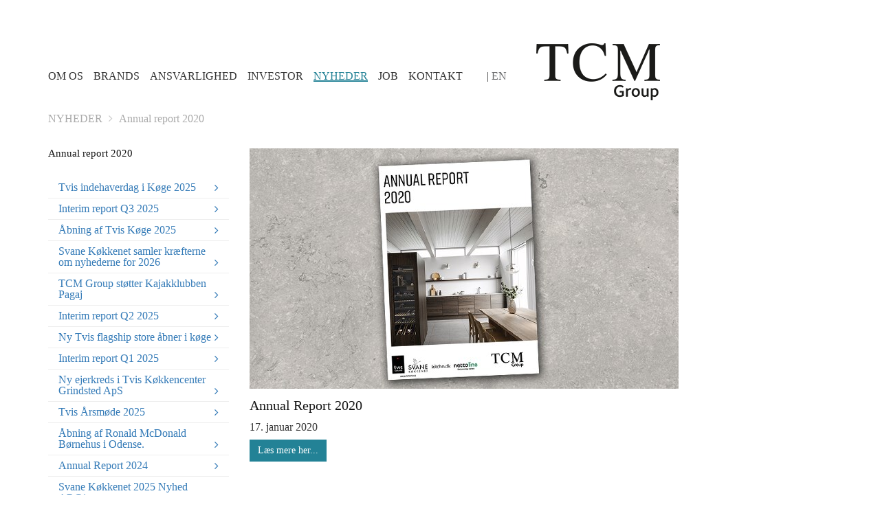

--- FILE ---
content_type: text/html; charset=utf-8
request_url: https://www.tcmgroup.dk/da/nyheder/annual-report-2020
body_size: 5442
content:











<!DOCTYPE html>
<html>
<head>
    <meta charset="utf-8">
    <title>Annual report 2020</title>
<link rel="canonical" href="/da/nyheder/annual-report-2020">
<base href="https://www.tcmgroup.dk/">
<meta name="generator" content="Dynamicweb 9">

<!--
Build by Dynamicweb
-->

    
    <meta name="viewport" content="width=device-width, initial-scale=1.0, maximum-scale=1">
    



    
    


    <!-- Facebook Admin -->
        <meta property="fb:admins" content="dwdw">

    <!-- Essential styles -->
    <link rel="stylesheet" href="//maxcdn.bootstrapcdn.com/bootstrap/3.3.4/css/bootstrap.min.css" type="text/css">
    <link rel="stylesheet" href="//maxcdn.bootstrapcdn.com/font-awesome/4.3.0/css/font-awesome.min.css" type="text/css">
    <link rel="stylesheet" href="//cdnjs.cloudflare.com/ajax/libs/fancybox/2.1.5/jquery.fancybox.min.css" media="screen">
    <link rel="stylesheet" href="//cdnjs.cloudflare.com/ajax/libs/flag-icon-css/2.5.0/css/flag-icon.min.css" type="text/css">

    <!-- Mobile menu styles -->
    <link href="//cdnjs.cloudflare.com/ajax/libs/jasny-bootstrap/3.1.3/css/jasny-bootstrap.min.css" rel="stylesheet" type="text/css" media="screen">
    <style>
        #maincontent{
            display:flex;
            flex-wrap:wrap;
        }
    </style>
    <!--@Snippet(PageStyles)-->

    <!-- Favicon -->

    <link href="/Files/Images/TCM_Group_LOGO_pos_230x107px.png" rel="icon" type="image/png">

    <!-- Variables -->


    <!--FONT SETTINGS-->




    			<link rel="stylesheet" type="text/css" href="https://fonts.googleapis.com/css?family=Times New Roman:100,200,300,400,500,600,700,800,900">
			<link rel="stylesheet" type="text/css" href="https://fonts.googleapis.com/css?family=Open Sans:100,200,300,400,500,600,700,800,900">


    <!-- GENERAL/COLOR SETTINGS -->




	










    <!-- Template styles -->
    <link id="dwStylesheet" type="text/css" href="/Files/Templates/Designs/TCM/css/DWGlobalStyles.min.css" rel="stylesheet" media="screen">
    <link rel="stylesheet" type="text/css" href="/Files/Templates/Designs/TCM/css/invoice.css">
    <link rel="stylesheet" type="text/css" href="/Files/Templates/Designs/TCM/css/jquerybxslider.css">
    <link rel="stylesheet" type="text/css" href="/Files/Templates/Designs/TCM/css/print.css" media="print">



    <link type="text/css" href="/Files/Templates/Designs/TCM/css/DWGlobalStylesSite9_auto.min.css?t=@areaUpdated.Ticks" rel="stylesheet">

    <!-- Analytics code -->
    

    <link rel="stylesheet" type="text/css" href="/Files/Templates/Designs/TCM/css/typeahead.css">
    <script src="//ajax.googleapis.com/ajax/libs/jquery/2.1.1/jquery.min.js"></script>
    
    <!--@Snippet(PageScripts)-->


<script type="text/javascript">
(function(w,d,n) {
w[n]=w[n]||function(name,value){ w[n][name]=value; };
var dwa = d.createElement('script'); dwa.type = 'text/javascript'; dwa.async = 1;
dwa.src = '/Admin/Content/JsLib/dw/dwansta.min.js';
var s = d.getElementsByTagName('script')[0]; s.parentNode.insertBefore(dwa, s);
})(window,document,'analytics');

analytics('sessionID', 'hiureur0pxz2o4kyayu5hjpl');
analytics('pageID', 10950);
analytics('areaID', 9);
analytics('engagement', 0);
</script>

</head>
<body style="" id="sitecontent">
    <div id="fb-root"></div>
    <script>
        (function(d, s, id) {
            var js, fjs = d.getElementsByTagName(s)[0];
            if (d.getElementById(id)) return;
            js = d.createElement(s); js.id = id;
            js.src = "//connect.facebook.net/da_DK/sdk.js#xfbml=1&version=v2.5";
            fjs.parentNode.insertBefore(js, fjs);
        }(document, 'script', 'facebook-jssdk'));
    </script>

    <!-- MOBILE MENU -->


    <div id="myNavmenu" class="navmenu navmenu-default navmenu-fixed-left offcanvas">
        <div class="col-sm-12 col-xs-12 offcanvas-col">
            <div class="row offcanvas-row">&nbsp;</div>
            <div class="row offcanvas-row">
                <div class="col-sm-12 col-xs-12 offcanvas-col">
                    <a href="/da/" class="brand">
                            <div class="img-responsive dw-offsetmenu-logo pull-left">
                                    <img src="/Files/Images/TCM_Group_LOGO_pos_230x107px.png" alt="Logo">
                            </div>

                    </a>
                        <a href="/en" class="language-select-mobile">EN</a>
                </div>
            </div>
            <div class="row offcanvas-row">&nbsp;</div>
        </div>

        <div class="row offcanvas-row">
            <div class="col-sm-12 col-xs-12 offcanvas-col">
                <ul class="nav nav-pills nav-stacked">
  <li class="nav-line">
    <hr class="nav-line-hr" />
  </li>
  <li class="&#xA;&#x9;&#x9;&#x9;&#x9;offcanvas-menubtn&#xA;&#x9;&#x9;&#x9;">
    <a href="/da/om-os">OM OS</a>
    <ul class="nav nav-stacked M1">
      <li class="&#xA;&#x9;&#x9;&#x9;&#x9;offcanvas-menubtn&#xA;&#x9;&#x9;&#x9;">
        <a href="http://www.tcmgroup.dk/da/om-os">Ledelse</a>
      </li>
      <li class="&#xA;&#x9;&#x9;&#x9;&#x9;offcanvas-menubtn&#xA;&#x9;&#x9;&#x9;">
        <a href="http://www.tcmgroup.dk/da/om-os">Nøgletal</a>
      </li>
    </ul>
  </li>
  <li class="&#xA;&#x9;&#x9;&#x9;&#x9;offcanvas-menubtn&#xA;&#x9;&#x9;&#x9;">
    <a href="/da/brands">BRANDS</a>
    <ul class="nav nav-stacked M1">
      <li class="&#xA;&#x9;&#x9;&#x9;&#x9;offcanvas-menubtn&#xA;&#x9;&#x9;&#x9;">
        <a href="http://www.tcmgroup.dk/da/brands">Svane Køkkenet</a>
      </li>
      <li class="&#xA;&#x9;&#x9;&#x9;&#x9;offcanvas-menubtn&#xA;&#x9;&#x9;&#x9;">
        <a href="http://www.tcmgroup.dk/da/brands">Tvis Køkken</a>
      </li>
      <li class="&#xA;&#x9;&#x9;&#x9;&#x9;offcanvas-menubtn&#xA;&#x9;&#x9;&#x9;">
        <a href="http://www.tcmgroup.dk/da/brands">Nettoline</a>
      </li>
      <li class="&#xA;&#x9;&#x9;&#x9;&#x9;offcanvas-menubtn&#xA;&#x9;&#x9;&#x9;">
        <a href="http://www.tcmgroup.dk/da/brands">e-commerce</a>
      </li>
      <li class="&#xA;&#x9;&#x9;&#x9;&#x9;offcanvas-menubtn&#xA;&#x9;&#x9;&#x9;">
        <a href="http://www.tcmgroup.dk/da/brands">Private label</a>
      </li>
    </ul>
  </li>
  <li class="&#xA;&#x9;&#x9;&#x9;&#x9;offcanvas-menubtn&#xA;&#x9;&#x9;&#x9;">
    <a href="/da/ansvarlighed">ANSVARLIGHED</a>
  </li>
  <li class="&#xA;&#x9;&#x9;&#x9;&#x9;offcanvas-menubtn&#xA;&#x9;&#x9;&#x9;">
    <a href="http://investorsite-dk.tcmgroup.dk">INVESTOR</a>
  </li>
  <li class="&#xA;&#x9;&#x9;&#x9;&#x9;offcanvas-menubtn&#xA;&#x9;&#x9;&#x9;">
    <a href="/da/nyheder">NYHEDER</a>
    <ul class="nav nav-stacked M1">
      <li class="&#xA;&#x9;&#x9;&#x9;&#x9;offcanvas-menubtn&#xA;&#x9;&#x9;&#x9;">
        <a href="/da/nyheder/tvis-indehaverdag-i-koege-2025">Tvis indehaverdag i Køge 2025</a>
      </li>
      <li class="&#xA;&#x9;&#x9;&#x9;&#x9;offcanvas-menubtn&#xA;&#x9;&#x9;&#x9;">
        <a href="/da/nyheder/interim-report-q3-2025">Interim report Q3 2025</a>
      </li>
      <li class="&#xA;&#x9;&#x9;&#x9;&#x9;offcanvas-menubtn&#xA;&#x9;&#x9;&#x9;">
        <a href="/da/nyheder/aabning-af-tvis-koege-2025">Åbning af Tvis Køge 2025</a>
      </li>
      <li class="&#xA;&#x9;&#x9;&#x9;&#x9;offcanvas-menubtn&#xA;&#x9;&#x9;&#x9;">
        <a href="/da/nyheder/svane-koekkenet-samler-kraefterne-om-nyhederne-for-2026">Svane Køkkenet samler kræfterne om nyhederne for 2026</a>
      </li>
      <li class="&#xA;&#x9;&#x9;&#x9;&#x9;offcanvas-menubtn&#xA;&#x9;&#x9;&#x9;">
        <a href="/da/nyheder/tcm-group-stoetter-kajakklubben-pagaj">TCM Group støtter Kajakklubben Pagaj</a>
      </li>
      <li class="&#xA;&#x9;&#x9;&#x9;&#x9;offcanvas-menubtn&#xA;&#x9;&#x9;&#x9;">
        <a href="/da/nyheder/interim-report-q2-2025">Interim report Q2 2025</a>
      </li>
      <li class="&#xA;&#x9;&#x9;&#x9;&#x9;offcanvas-menubtn&#xA;&#x9;&#x9;&#x9;">
        <a href="/da/nyheder/ny-tvis-flagship-store-aabner-i-koege">Ny Tvis flagship store åbner i køge</a>
      </li>
      <li class="&#xA;&#x9;&#x9;&#x9;&#x9;offcanvas-menubtn&#xA;&#x9;&#x9;&#x9;">
        <a href="/da/nyheder/interim-report-q1-2025">Interim report Q1 2025</a>
      </li>
      <li class="&#xA;&#x9;&#x9;&#x9;&#x9;offcanvas-menubtn&#xA;&#x9;&#x9;&#x9;">
        <a href="/da/nyheder/ny-ejerkreds-i-tvis-koekkencenter-grindsted-aps">Ny ejerkreds i Tvis Køkkencenter Grindsted ApS</a>
      </li>
      <li class="&#xA;&#x9;&#x9;&#x9;&#x9;offcanvas-menubtn&#xA;&#x9;&#x9;&#x9;">
        <a href="/da/nyheder/tvis-aarsmoede-2025">Tvis Årsmøde 2025</a>
      </li>
      <li class="&#xA;&#x9;&#x9;&#x9;&#x9;offcanvas-menubtn&#xA;&#x9;&#x9;&#x9;">
        <a href="/da/nyheder/aabning-af-ronald-mcdonald-boernehus-i-odense">Åbning af Ronald McDonald Børnehus i Odense.</a>
      </li>
      <li class="&#xA;&#x9;&#x9;&#x9;&#x9;offcanvas-menubtn&#xA;&#x9;&#x9;&#x9;">
        <a href="/da/nyheder/annual-report-2024">Annual Report 2024</a>
      </li>
      <li class="&#xA;&#x9;&#x9;&#x9;&#x9;offcanvas-menubtn&#xA;&#x9;&#x9;&#x9;">
        <a href="/da/nyheder/svane-koekkenet-2025-nyhed-arc1">Svane Køkkenet 2025 Nyhed ARC1</a>
      </li>
      <li class="&#xA;&#x9;&#x9;&#x9;&#x9;offcanvas-menubtn&#xA;&#x9;&#x9;&#x9;">
        <a href="/da/nyheder/interim-report-q3-2024">Interim report Q3 2024</a>
      </li>
      <li class="&#xA;&#x9;&#x9;&#x9;&#x9;offcanvas-menubtn&#xA;&#x9;&#x9;&#x9;">
        <a href="/da/nyheder/svane-koekkenet-kolding-grand-opening">Svane Køkkenet Kolding Grand Opening</a>
      </li>
      <li class="&#xA;&#x9;&#x9;&#x9;&#x9;offcanvas-menubtn&#xA;&#x9;&#x9;&#x9;">
        <a href="/da/nyheder/interim-report-q2-2024">Interim report Q2 2024</a>
      </li>
      <li class="&#xA;&#x9;&#x9;&#x9;&#x9;offcanvas-menubtn&#xA;&#x9;&#x9;&#x9;">
        <a href="/da/nyheder/interim-report-q1-2024">Interim report Q1 2024</a>
      </li>
      <li class="&#xA;&#x9;&#x9;&#x9;&#x9;offcanvas-menubtn&#xA;&#x9;&#x9;&#x9;">
        <a href="/da/nyheder/annual-report-2023">Annual report 2023</a>
      </li>
      <li class="&#xA;&#x9;&#x9;&#x9;&#x9;offcanvas-menubtn&#xA;&#x9;&#x9;&#x9;">
        <a href="/da/nyheder/midtjysk-fusion-styrker-positionen-paa-koekkenmarkedet-gaar-fra-4-til-5---fra-kyst-til-kyst">Midtjysk fusion styrker positionen på køkkenmarkedet. Går fra 4 til 5 – fra kyst til kyst</a>
      </li>
      <li class="&#xA;&#x9;&#x9;&#x9;&#x9;offcanvas-menubtn&#xA;&#x9;&#x9;&#x9;">
        <a href="/da/nyheder/nyhed-fra-tvis-koekken-mg30">Nyhed fra Tvis Køkken - MG30</a>
      </li>
      <li class="&#xA;&#x9;&#x9;&#x9;&#x9;offcanvas-menubtn&#xA;&#x9;&#x9;&#x9;">
        <a href="/da/nyheder/ronald-mcdonald-fonden-foerste-spadestik">Ronald McDonald-fonden - Første spadestik</a>
      </li>
      <li class="&#xA;&#x9;&#x9;&#x9;&#x9;offcanvas-menubtn&#xA;&#x9;&#x9;&#x9;">
        <a href="/da/nyheder/svane-koekkenet-deltager-paa-uia-world-congress-of-architects">Svane Køkkenet deltager på UIA World Congress Of Architects</a>
      </li>
      <li class="&#xA;&#x9;&#x9;&#x9;&#x9;offcanvas-menubtn&#xA;&#x9;&#x9;&#x9;">
        <a href="/da/nyheder/tcm-group-a-s-koeber-100-af-aktierne-i-aubo-production-a-s">TCM Group A/S køber 100% af aktierne i Aubo Production A/S</a>
      </li>
      <li class="&#xA;&#x9;&#x9;&#x9;&#x9;offcanvas-menubtn&#xA;&#x9;&#x9;&#x9;">
        <a href="/da/nyheder/grand-opening-svane-koekkenet-herning">GRAND OPENING - SVANE KØKKENET HERNING</a>
      </li>
      <li class="&#xA;&#x9;&#x9;&#x9;&#x9;offcanvas-menubtn&#xA;&#x9;&#x9;&#x9;">
        <a href="/da/nyheder/mg50-nu-i-farver">MG50 NU I FARVER</a>
      </li>
      <li class="&#xA;&#x9;&#x9;&#x9;&#x9;offcanvas-menubtn&#xA;&#x9;&#x9;&#x9;">
        <a href="/da/nyheder/tvis-koekken-aabner-ny-lyngby-butik-i-midtbyen">Tvis Køkken åbner ny Lyngby-butik i midtbyen</a>
      </li>
      <li class="&#xA;&#x9;&#x9;&#x9;&#x9;offcanvas-menubtn&#xA;&#x9;&#x9;&#x9;">
        <a href="/da/nyheder/annual-report-2022">Annual report 2022</a>
      </li>
      <li class="&#xA;&#x9;&#x9;&#x9;&#x9;offcanvas-menubtn&#xA;&#x9;&#x9;&#x9;">
        <a href="/da/nyheder/tvis-koekken-holbaek-er-genaabnet-med-ny-indehaver">Tvis Køkken Holbæk er genåbnet med ny indehaver</a>
      </li>
      <li class="&#xA;&#x9;&#x9;&#x9;&#x9;offcanvas-menubtn&#xA;&#x9;&#x9;&#x9;">
        <a href="/da/nyheder/annual-report-2021">Annual report 2021</a>
      </li>
      <li class="&#xA;&#x9;&#x9;&#x9;&#x9;offcanvas-menubtn&#xA;&#x9;&#x9;&#x9;">
        <a href="/da/nyheder/tcm-og-celebert-i-partnerskab">TCM og Celebert i partnerskab</a>
      </li>
      <li class="&#xA;&#x9;&#x9;&#x9;&#x9;offcanvas-menubtn&#xA;&#x9;&#x9;&#x9;">
        <a href="/da/nyheder/annual-report-2020">Annual report 2020</a>
      </li>
      <li class="&#xA;&#x9;&#x9;&#x9;&#x9;offcanvas-menubtn&#xA;&#x9;&#x9;&#x9;">
        <a href="/da/nyheder/tcm-group-rykker-op">TCM Group rykker op</a>
      </li>
      <li class="&#xA;&#x9;&#x9;&#x9;&#x9;offcanvas-menubtn&#xA;&#x9;&#x9;&#x9;">
        <a href="/da/nyheder/svane-ny-butik-kristianssand">Svane ny butik Kristianssand</a>
      </li>
      <li class="&#xA;&#x9;&#x9;&#x9;&#x9;offcanvas-menubtn&#xA;&#x9;&#x9;&#x9;">
        <a href="/da/nyheder/ole-lund-fratraeder">Ole Lund fratræder</a>
      </li>
      <li class="&#xA;&#x9;&#x9;&#x9;&#x9;offcanvas-menubtn&#xA;&#x9;&#x9;&#x9;">
        <a href="/da/nyheder/annual-report-2019">Annual report 2019</a>
      </li>
    </ul>
  </li>
  <li class="&#xA;&#x9;&#x9;&#x9;&#x9;offcanvas-menubtn&#xA;&#x9;&#x9;&#x9;">
    <a href="/da/job">JOB</a>
  </li>
  <li class="&#xA;&#x9;&#x9;&#x9;&#x9;offcanvas-menubtn&#xA;&#x9;&#x9;&#x9;">
    <a href="/da/kontakt">KONTAKT</a>
  </li>
</ul>
            </div>
        </div>
    </div>

    <!-- HEADER AND CONTENT-->

    <div class="body-wrap shad fluid">

        <!-- HEADER -->
        <div id="divHeaderWrapper">
            <header class="header-alpha header-cover main-header">

                <!-- TOP HEADER -->


                <!-- MAIN NAV -->


            <div id="navOne" class="navbar navbar-wp  navbar-fixed affix-top" role="navigation" data-spy="" data-offset-top="off" data-offset-bottom="300">
                <div class="navbar-header pull-left">
                    <div class="hidden-sm hidden-xs">
                        <a href="/da/" class="brand">
                                <img class="img-responsive dw-logoimage pull-right" src="/Files/Images/tcm-logo-web.png" alt="Logo">
                        </a>
                    </div>
                </div>

                <div class="container">

                        <!-- Small screen header -->
                        <div class="hidden-md hidden-lg row">
                            <div class="dw-header-sm">
                                <div class="pull-left">
                                    <button type="button" class="btn btn-sm btn-base" data-toggle="offcanvas" data-target="#myNavmenu" data-canvas="body">
                                        <i class="fa fa-bars"></i>
                                    </button>
                                    &nbsp;&nbsp;&nbsp;
                                </div>

                                <div class="pull-left">
                                    <h2 class="dw-header-sm-title">NYHEDER</h2>
                                </div>

                            </div>
                        </div>
                        <!-- Big screen header -->
                        <div class="navbar-navigation">
                            <div class="hidden-sm hidden-xs">
                                <nav class="col-md-10 col-sm-10 col-xs-10 p-0 navbar-collapse collapse navbar-left main-navigation">
<ul class="nav navbar-nav" id="topnavigation">
  <li class=" navbar-button">
    <a href="/da/om-os">OM OS<span /></a>
  </li>
  <li class=" navbar-button">
    <a href="/da/brands">BRANDS<span /></a>
  </li>
  <li class=" navbar-button">
    <a href="/da/ansvarlighed">ANSVARLIGHED<span /></a>
  </li>
  <li class=" navbar-button">
    <a href="http://investorsite-dk.tcmgroup.dk">INVESTOR<span /></a>
  </li>
  <li class=" navbar-button active ">
    <a href="/da/nyheder">NYHEDER<span /></a>
  </li>
  <li class=" navbar-button">
    <a href="/da/job">JOB<span /></a>
  </li>
  <li class=" navbar-button">
    <a href="/da/kontakt">KONTAKT<span /></a>
  </li>
</ul>
                                    <div class="language-select">
                                            <span>| </span><a href="/en">EN</a>
                                    </div>
                                </nav>
                            </div>
                        </div>
                </div>
            </div>
                        </header>
                    </div>
                </div>
                    <!-- MAIN CONTENT -->







<div class="pg-opt pin white">
	<div class="container">
		<div class="row">
			<div class="col-lg-3 col-md-3 hidden-sm hidden-xs">
			</div>
			<div class="col-lg-12 col-md-12 col-sm-12 col-xs-12">
				<ul class="breadcrumb  dw-breadcrumb" id="breadcrumb">
  <li>
    <a href="/da/nyheder">NYHEDER</a>
  </li>
  <li>
    <a href="/da/nyheder/annual-report-2020">Annual report 2020</a>
  </li>
</ul>
			</div>
		</div>
	</div>
</div>

<section class="slice white animate-hover-slide">
	<div class="w-section">
		<div class="container">
			<div class="row">
				<div class="col-md-3 hidden-sm hidden-xs">
					<div class="widget">
						<h3 class="dw-section-title dw-section-title-small"><span>Annual report 2020</span></h3>
						<text>&nbsp;</text>
						<ul class="dw-categories" id="leftnavigation">
  <li class=""><a href="/da/nyheder/tvis-indehaverdag-i-koege-2025">Tvis indehaverdag i Køge 2025<span></span></a></li>
  <li class=""><a href="/da/nyheder/interim-report-q3-2025">Interim report Q3 2025<span></span></a></li>
  <li class=""><a href="/da/nyheder/aabning-af-tvis-koege-2025">Åbning af Tvis Køge 2025<span></span></a></li>
  <li class=""><a href="/da/nyheder/svane-koekkenet-samler-kraefterne-om-nyhederne-for-2026">Svane Køkkenet samler kræfterne om nyhederne for 2026<span></span></a></li>
  <li class=""><a href="/da/nyheder/tcm-group-stoetter-kajakklubben-pagaj">TCM Group støtter Kajakklubben Pagaj<span></span></a></li>
  <li class=""><a href="/da/nyheder/interim-report-q2-2025">Interim report Q2 2025<span></span></a></li>
  <li class=""><a href="/da/nyheder/ny-tvis-flagship-store-aabner-i-koege">Ny Tvis flagship store åbner i køge<span></span></a></li>
  <li class=""><a href="/da/nyheder/interim-report-q1-2025">Interim report Q1 2025<span></span></a></li>
  <li class=""><a href="/da/nyheder/ny-ejerkreds-i-tvis-koekkencenter-grindsted-aps">Ny ejerkreds i Tvis Køkkencenter Grindsted ApS<span></span></a></li>
  <li class=""><a href="/da/nyheder/tvis-aarsmoede-2025">Tvis Årsmøde 2025<span></span></a></li>
  <li class=""><a href="/da/nyheder/aabning-af-ronald-mcdonald-boernehus-i-odense">Åbning af Ronald McDonald Børnehus i Odense.<span></span></a></li>
  <li class=""><a href="/da/nyheder/annual-report-2024">Annual Report 2024<span></span></a></li>
  <li class=""><a href="/da/nyheder/svane-koekkenet-2025-nyhed-arc1">Svane Køkkenet 2025 Nyhed ARC1<span></span></a></li>
  <li class=""><a href="/da/nyheder/interim-report-q3-2024">Interim report Q3 2024<span></span></a></li>
  <li class=""><a href="/da/nyheder/svane-koekkenet-kolding-grand-opening">Svane Køkkenet Kolding Grand Opening<span></span></a></li>
  <li class=""><a href="/da/nyheder/interim-report-q2-2024">Interim report Q2 2024<span></span></a></li>
  <li class=""><a href="/da/nyheder/interim-report-q1-2024">Interim report Q1 2024<span></span></a></li>
  <li class=""><a href="/da/nyheder/annual-report-2023">Annual report 2023<span></span></a></li>
  <li class=""><a href="/da/nyheder/midtjysk-fusion-styrker-positionen-paa-koekkenmarkedet-gaar-fra-4-til-5---fra-kyst-til-kyst">Midtjysk fusion styrker positionen på køkkenmarkedet. Går fra 4 til 5 – fra kyst til kyst<span></span></a></li>
  <li class=""><a href="/da/nyheder/nyhed-fra-tvis-koekken-mg30">Nyhed fra Tvis Køkken - MG30<span></span></a></li>
  <li class=""><a href="/da/nyheder/ronald-mcdonald-fonden-foerste-spadestik">Ronald McDonald-fonden - Første spadestik<span></span></a></li>
  <li class=""><a href="/da/nyheder/svane-koekkenet-deltager-paa-uia-world-congress-of-architects">Svane Køkkenet deltager på UIA World Congress Of Architects<span></span></a></li>
  <li class=""><a href="/da/nyheder/tcm-group-a-s-koeber-100-af-aktierne-i-aubo-production-a-s">TCM Group A/S køber 100% af aktierne i Aubo Production A/S<span></span></a></li>
  <li class=""><a href="/da/nyheder/grand-opening-svane-koekkenet-herning">GRAND OPENING - SVANE KØKKENET HERNING<span></span></a></li>
  <li class=""><a href="/da/nyheder/mg50-nu-i-farver">MG50 NU I FARVER<span></span></a></li>
  <li class=""><a href="/da/nyheder/tvis-koekken-aabner-ny-lyngby-butik-i-midtbyen">Tvis Køkken åbner ny Lyngby-butik i midtbyen<span></span></a></li>
  <li class=""><a href="/da/nyheder/annual-report-2022">Annual report 2022<span></span></a></li>
  <li class=""><a href="/da/nyheder/tvis-koekken-holbaek-er-genaabnet-med-ny-indehaver">Tvis Køkken Holbæk er genåbnet med ny indehaver<span></span></a></li>
  <li class=""><a href="/da/nyheder/annual-report-2021">Annual report 2021<span></span></a></li>
  <li class=""><a href="/da/nyheder/tcm-og-celebert-i-partnerskab">TCM og Celebert i partnerskab<span></span></a></li>
  <li class="list-active"><a href="/da/nyheder/annual-report-2020">Annual report 2020<span></span></a></li>
  <li class=""><a href="/da/nyheder/tcm-group-rykker-op">TCM Group rykker op<span></span></a></li>
  <li class=""><a href="/da/nyheder/svane-ny-butik-kristianssand">Svane ny butik Kristianssand<span></span></a></li>
  <li class=""><a href="/da/nyheder/ole-lund-fratraeder">Ole Lund fratræder<span></span></a></li>
  <li class=""><a href="/da/nyheder/annual-report-2019">Annual report 2019<span></span></a></li>
</ul>
					</div>
				</div>
				
				<div class="col-md-9 col-sm-12 col-xs-12">
					<div class="post-item">
							<div class="post-meta-top">
                        		<div class="post-image">
									<div class="img-responsive" style="background-image: url(/Admin/Public/GetImage.ashx?image=/Files/Images/TCM/tcm-group-aarsrapport-2020.jpg&width=1280&height=350&compression=90&crop=5);height:350px;background-repeat:no-repeat;background-position:bottom left">
									</div>
								</div>
							</div>
						<div class="post-content">
							<h2 class="post-title">Annual Report 2020</h2>
							<span class="post-tags">
																	<span>17. januar 2020</span>
							</span>	
							<div class="clearfix"></div>

							<div class="post-desc">
								<p></p>

									<p><a href="https://viewer.ipaper.io/TMK/tcm/annual-reports/annual-report-2020/" class="btn btn-dw-primary read-more-btn" target="_blank">Læs mere her...</a></p>
							</div>
							
						</div>
					</div>
					
					<div class="col-md-9" dwcontent="" id="modulecontent" title="For modules"></div>
				</div>
		</div>
	</div>
</div></section>

                    <!-- FOOTER -->
                    <div class="body-wrap fluid">
                        <footer class="footer">
                            <div class="container">
                                <div class="row footer-content">
                                        <div class="col-md-3 col-sm-6 col-xs-12">
                                            <div class="col footer-box">
                                                <h4>Kontakt os</h4>



                                                <ul>
                                                    <li>TCM Group</li>
                                                    <li><p>Skautrupvej 16, Tvis<br />
7500 Holstebro<br />
Danmark</p>
</li>
                                                    <li>Tlf: <a href="tel:+45 9743 5200">+45 9743 5200</a></li>
                                                    <li>Email: <a href="mailto:post@tcmgroup.dk" title="Email Us">post@tcmgroup.dk</a></li>
                                                </ul>
                                            </div>
                                        </div>


                                        <div class="col-md-6 col-sm-12 col-xs-12">
                                            <div class="footer-box">
                                                <div class="footer-center">
                                                    <h4>Find det du søger</h4>
                                                    <div class="bottom-sitemap">
  <ul>
    <li>
      <a href="/da/brands">BRANDS</a>
      <ul>
        <li>
          <a href="http://www.tcmgroup.dk/da/brands">Svane Køkkenet</a>
        </li>
        <li>
          <a href="http://www.tcmgroup.dk/da/brands">Tvis Køkken</a>
        </li>
        <li>
          <a href="http://www.tcmgroup.dk/da/brands">Nettoline</a>
        </li>
        <li>
          <a href="http://www.tcmgroup.dk/da/brands">e-commerce</a>
        </li>
        <li>
          <a href="http://www.tcmgroup.dk/da/brands">Private label</a>
        </li>
      </ul>
    </li>
    <li>
      <a href="/da/ansvarlighed">ANSVARLIGHED</a>
    </li>
    <li>
      <a href="/da/nyheder">NYHEDER</a>
      <ul>
        <li>
          <a href="/da/nyheder/ny-tvis-flagship-store-aabner-i-koege">Ny Tvis flagship store åbner i køge</a>
        </li>
      </ul>
    </li>
    <li>
      <a href="/da/job">JOB</a>
    </li>
    <li>
      <a href="/da/kontakt">KONTAKT</a>
    </li>
  </ul>
</div>
                                                </div>
                                            </div>
                                        </div>

                                        <div class="col-md-3 col-sm-6 col-xs-12">
                                            <div class="col footer-box">
                                                <h4>FØLG OS OG FÅ SENESTE NYHEDER OG JOBMULIGHEDER</h4>
                                                <p>
                                                            <a href="https://www.linkedin.com/company/tcmgroup/"><img class="img-responsive" src="/Files/Images/linkedin-icon-hvid.png">&nbsp;&nbsp;</a>
                                                </p>
                                                <div class="footer-divider"></div>
                                            </div>
                                        </div>

                                </div>

                                <hr>
                                <div class="row">
                                    <div class="col-lg-9 col-md-9 col-sm-9 col-xs-9 copyright">
                                        <div class="col">
                                            <p>2026 &copy; TCM Group. Alle rettigheder forbeholdes.</p>
                                        </div>
                                    </div>
                                        <div class="col-lg-3 col-md-3 col-sm-3 col-xs-3">
                                            <div class="col pull-right">
                                                <p><a href="/da/cookies-og-persondata">Cookies og persondata</a></p>
                                            </div>
                                        </div>
                                                                    </div>
                            </div>
                        </footer>
                    </div>

                    <!--[if IE]>
                    <style>

                        .widget.affix{

                            width:21% !important;

                        }


                    </style>
                    <![endif]-->
                    <!-- Essentials -->
                    <script src="/Files/Templates/Designs/TCM/js/script.js"></script>
                    <script src="https://cdnjs.cloudflare.com/ajax/libs/jquery-mousewheel/3.1.13/jquery.mousewheel.min.js"></script>
                    <script src="https://cdnjs.cloudflare.com/ajax/libs/jquery-easing/1.3/jquery.easing.min.js"></script>
                    
                    <script src="//cdnjs.cloudflare.com/ajax/libs/modernizr/2.8.3/modernizr.min.js"></script>
                    <script src="//maxcdn.bootstrapcdn.com/bootstrap/3.3.4/js/bootstrap.min.js"></script>
                    
                    


                    <script src="/Files/Templates/Designs/TCM/js/GeneralMethods.js"></script>
                    

                    <!-- Assets -->
                    <script src="//cdnjs.cloudflare.com/ajax/libs/bootstrap-hover-dropdown/2.0.10/bootstrap-hover-dropdown.min.js"></script>

                    

                    <!-- Sripts for individual pages, depending on what plug-ins are used -->
                    <script type="text/javascript" src="//cdnjs.cloudflare.com/ajax/libs/jasny-bootstrap/3.1.3/js/jasny-bootstrap.min.js"></script>

                    <!-- Replacing the Home text -->
                    <script>
                        if (document.getElementById("homemenubtn")) {
                            document.getElementById("homemenubtn").innerHTML = "<i class='fa fa-home fa-2'></i><span></span>";
                        }
                    </script>

                    <script type="text/html-template" id="OrderlineAjaxTemplate">
                        <tr>
                            <td class="text-center"><img src="/Admin/Public/GetImage.ashx?width=50&height=50&crop=5&image=Obj.image&Compression=99" class="img-center" alt=""></td>
                            <td>
                                <a href="Obj.link">
                                    Obj.name Obj.variantname
                                </a>
                            </td>
                            <td class="text-center">Obj.quantity</td>
                            <td class="text-right">
                                <nobr>
                                    Obj.totalprice
                                </nobr>
                            </td>
                        </tr>
                    </script>


                    <!-- Initialize Fancybox -->
                    

                    

                    

                    <!--@Snippet(JavaScriptBottom)-->
</body>
    </html>

--- FILE ---
content_type: text/css
request_url: https://www.tcmgroup.dk/Files/Templates/Designs/TCM/css/DWGlobalStyles.min.css
body_size: 7304
content:
html,body,div,span,applet,object,iframe,h1,h2,h3,h4,h5,h6,p,a,abbr,acronym,address,big,cite,code,del,dfn,em,img,ins,kbd,q,s,samp,small,strike,strong,sub,sup,tt,var,b,u,i,center,dl,dt,dd,ol,ul,li,fieldset,form,label,legend,table,caption,tbody,tfoot,thead,tr,th,td,article,aside,canvas,details,embed,figure,figcaption,footer,header,hgroup,menu,nav,output,ruby,section,summary,time,mark,audio,video{margin:0;padding:0;border:0;font-size:100%}article,aside,details,figcaption,figure,footer,header,hgroup,menu,nav,section{display:block}blockquote,q{quotes:none}blockquote:before,blockquote:after,q:before,q:after{content:'';content:none}table{border-collapse:collapse;border-spacing:0}html{font-size:100%;-webkit-text-size-adjust:100%;-ms-text-size-adjust:100%;-webkit-font-smoothing:subpixel-antialiased}body{overflow-x:hidden;position:relative;font-family:"PT Sans",sans-serif !important;font-size:13px;line-height:22px;font-weight:300;background-color:#fff;color:#616161}::-moz-selection{background:#1c588f;color:#fff;text-shadow:none}::selection{background:#1c588f;color:#fff;text-shadow:none}input,textarea,input[type="submit"]:focus,div{outline:none}button,input,select,textarea{vertical-align:top;margin:0}em{font-style:italic}strong{font-weight:700}small{font-size:85%}p{line-height:22px;margin-bottom:10px}hr{margin:15px 0;border-color:#e0eded}label{font-weight:400;font-size:14px}.radio-group label{padding:4px 0 8px}.control-label{margin-bottom:5px !important}input[type="checkbox"]{margin:0 5px 0 0}input[type="radio"]{margin:0}header{padding:0}h1{padding:10px 0}.white{background:#fff}.bg-white{background:#fff !important}.color-disabled{color:#BDBDBD}.color-star{color:#FFC107}a:hover{color:transparent;text-decoration:none;-o-transition:.3s;-ms-transition:.3s;-moz-transition:.3s;-webkit-transition:.3s;transition:.3s}.extra-padding{padding-left:50px;padding-right:50px}.body-wrap.body-boxed{margin:0 auto -20px !important;padding:0;border:0 !important}.body-wrap{margin-bottom:-21px;padding:0}.dw-section-title-small{font-size:15px;margin-top:0}.dw-std-image{margin-bottom:20px}.dw-table-title{background-color:#FCFCFC}.dw-paragraph-space{margin-bottom:30px !important}.vertical-align-center{position:relative;top:50%}.carousel{margin-bottom:0 !important}.carousel .carousel-inner{height:auto;overflow:hidden}.form-control:hover,.form-control:focus,.form-control:active{width:100% !important-webkit-box-shadow:none !important;-moz-box-shadow:none !important;box-shadow:none !important}.form-group{margin-bottom:4px}.checkbox,.radio{margin-top:0;margin-bottom:0}section.slice{padding:30px 0}.p-0{padding:0 !important}.p-15{padding:15px !important}.dropdown-form{min-width:300px;z-index:500}.td-right{text-align:right}.tt-open{background-color:#FFFFFF}.tt-suggestion{color:black;padding:10px}.activeArea{text-decoration:underline}.top-menu{list-style:none}.figure ul{list-style:inside}.figure ul > li{padding-left:16px}header.header-cover{background-size:cover !important}header .navbar-fixed{width:100%;left:0}header .navbar-fixed .navbar{width:100%}.dw-logoimage{max-width:180px;position:relative;margin-top:20px;margin-bottom:0;bottom:-43px}@media(min-width:992px) and (max-width:1199px){.dw-logoimage{max-width:140px;margin-top:60px}}.affix .dw-logoimage-normal{display:none}.dw-logoimage-contrast{display:none}.affix .dw-logoimage-contrast{display:inherit}.dw-logotext,.dw-slogantext{position:relative;padding:16px 0}.dw-slogantext{margin-left:30px}.top-header .top-header-menu > ul.menu > li > a{color:#AAA}.dw-header-sm{padding:10px !important}.dw-header-sm-title{margin-top:0 !important;padding-top:6px}.top-header .top-header-menu > ul.top-menu > li{border-right:none}.header-alpha .top-header{border-color:#eee !important}.top-header{border-bottom:1px solid #e0eded;background:#fff}.top-header .top-header-menu{float:right}.top-header .top-header-menu>ul.top-menu{list-style:none;margin:0;padding:0}.top-header .top-header-menu>ul.top-menu>li{position:relative;float:left;display:inline-block;border-right:1px solid #f2f2f2}.top-header .top-header-menu>ul.top-menu>li:last-child{border:0}.top-header .top-header-menu > ul.top-menu > li > a,.top-header .top-header-menu > ul.top-menu > li > form > span{display:block;padding:10px 15px;color:#333;text-transform:uppercase;font-size:11px;font-weight:400}.top-header .top-header-menu > ul.top-menu > li > form > span{padding:6px 15px}.top-header .top-header-menu>ul.top-menu>li.dropdown>a:after{content:"\f107";margin-left:6px;font-family:"FontAwesome";position:relative;float:right}.top-header .top-header-menu ul.top-menu>li>a>i{margin-right:6px}.top-header .top-header-menu ul.top-menu>li ul.sub-menu{display:none;min-width:160px;position:absolute;right:-1px;z-index:1500;margin:0;padding:0;list-style:none;background:#fff;border:0;opacity:0;-moz-opacity:0;filter:alpha(opacity=0);-webkit-box-shadow:0 6px 12px rgba(0,0,0,0.175);-moz-box-shadow:0 6px 12px rgba(0,0,0,0.175);box-shadow:0 6px 12px rgba(0,0,0,0.175);-webkit-transition:all .2s ease-in-out;-moz-transition:all .2s ease-in-out;-o-transition:all .2s ease-in-out;transition:all .2s ease-in-out}.top-header .top-header-menu ul.top-menu>li:hover ul.sub-menu{opacity:1;display:block}.top-header .top-header-menu ul.top-menu>li ul.sub-menu>li{border-bottom:1px solid #e0eded}.top-header .top-header-menu ul.top-menu>li ul.sub-menu>li:last-child{border:0}.top-header .top-header-menu ul.top-menu>li ul.sub-menu>li>a{display:block;padding:6px 15px;color:#333}.top-header .top-header-menu ul.top-menu>li ul.sub-menu>li:last-child{border:0}.top-header .top-header-menu ul.top-menu>li ul.sub-menu>li>a:hover,.top-header .top-header-menu ul.top-menu>li ul.sub-menu>li>a:focus,.top-header .top-header-menu ul.top-menu>li ul.sub-menu>li>a:active{background:transparent;color:#fff}.top-header .top-header-menu ul.top-menu>li.dropdown:hover .sub-menu{display:block}.top-header .btn-xs{font-size:11px}.impersonation-btn,.impersonation-btn:hover{background-color:#FFF176;cursor:default}#DWExtranetSecondaryUserSelector{padding:2px}.navbar-wp .navbar-nav > li > a:hover,.navbar-wp .navbar-nav > li > a:focus{-o-transition:.3s;-ms-transition:.3s;-moz-transition:.3s;-webkit-transition:.3s;transition:.3s}.navbar-wp{margin:0;padding:0;border:0;border-radius:0;z-index:1000;background:#fff;border-bottom:1px solid #e0eded}.navbar-wp .navbar-nav>li>a{border-top:3px solid transparent;padding:28px 16px;margin-right:0;font-size:16px;font-weight:500;font-family:"Roboto",sans-serif;color:#333;text-transform:uppercase;-webkit-transition:all .25s ease-out;-moz-transition:all .25s ease-out;transition:all .25s ease-out;line-height:inherit}@media (min-width:992px) and (max-width:1199px){.navbar-wp .navbar-nav > li > a{font-size:13px}.navbar-button > a,.navbar-wp.affix .navbar-nav > li > a{margin-right:8px !important}}.navbar-wp .navbar-nav>li>a:hover,.navbar-wp .navbar-nav>li>a:focus{background-color:transparent;border-top:3px solid transparent}.navbar-wp .navbar-nav li.divider{margin:0;padding:4px 15px;background:#fff;color:#333;height:auto;font-size:12px;font-weight:600;text-transform:uppercase}.navbar-toggle{background-color:#F1F1F1}.navbar-wp{border-width:0 0 0 !important}.navbar-wp.affix .navbar-nav > li > a{padding:28px 16px !important}.navbar-wp .navbar-nav > li > a{border-top:0 solid transparent;color:#333;transition:none}.navbar-wp .navbar-nav > li{border:0}.navbar-wp .navbar-toggle{margin-top:7px !important}.navbar-wp .navbar-nav > li > a:after{content:""}ul.top-menu>li ul.sub-menu{display:none;min-width:160px;position:absolute;right:-1px;z-index:1500;margin:0;padding:0;list-style:none;background:#fff;border:0;opacity:0;-moz-opacity:0;filter:alpha(opacity=0);-webkit-box-shadow:0 6px 12px rgba(0,0,0,0.175);-moz-box-shadow:0 6px 12px rgba(0,0,0,0.175);box-shadow:0 6px 12px rgba(0,0,0,0.175);-webkit-transition:all .2s ease-in-out;-moz-transition:all .2s ease-in-out;-o-transition:all .2s ease-in-out;transition:all .2s ease-in-out}ul.top-menu>li:hover ul.sub-menu{opacity:1;display:block}ul.top-menu>li ul.sub-menu>li{border-bottom:1px solid #e0eded}ul.top-menu>li ul.sub-menu>li:last-child{border:0}ul.top-menu>li ul.sub-menu>li>a{display:block;padding:6px 15px;color:#333}ul.top-menu>li ul.sub-menu>li:last-child{border:0}ul.top-menu>li ul.sub-menu>li>a:hover{background:#3498db;color:#fff}ul.top-menu>li ul.sub-menu>li>.language-active{display:block;padding:6px 15px;background:#f2f2f2;color:#333;cursor:default}ul.top-menu>li.dropdown:hover .sub-menu{display:block}.affix{-webkit-box-shadow:0 3px 0 0 rgba(0,0,0,0.32);-moz-box-shadow:0 3px 0 0 rgba(0,0,0,0.32);box-shadow:0 3px 0 0 rgba(0,0,0,0.32);position:fixed !important;top:0 !important}.navbar-wp.affix{left:0 !important}.navbar-sticky{width:100%}.header-cover .top-header{z-index:2200 !important}.navbar-wp{-webkit-backface-visibility:hidden}.navbar-wp .navbar-toggle-aside-menu{padding:10px 10px 10px}.navbar-toggle{margin-bottom:-40px}.pg-opt .breadcrumb{float:right;margin:0;padding:16px 15px 16px 0;padding-right:-15px;background:transparent;border-radius:0}.pg-opt .breadcrumb a{color:#333}.pg-opt .breadcrumb a:hover{color:transparent}.pg-opt .breadcrumb li.active{color:#333}.breadcrumb > li + li:before{font-family:FontAwesome;content:"\f105 "}.dw-breadcrumb a,.pg-opt .breadcrumb{color:#AAA !important}.dw-breadcrumb a:hover,.dw-breadcrumb a:focus,.dw-breadcrumb a:active,.dw-breadcrumb .active a,.dw-breadcrumb .active{color:#333 !important;background-color:transparent}ul.dw-categories{list-style:outside none none;margin:0;padding:0 !important;overflow:hidden}ul.dw-categories > li{position:relative}ul.dw-categories li > a:after{font-family:"FontAwesome";content:"\f105";position:relative;top:0;float:right}ul.dw-categories li > a{display:block;padding:7px 15px}ul.dw-categories > li > ul{margin:0;padding:0;background:none repeat scroll 0 0 #FCFCFC}ul.dw-categories .M2 > li > a{padding-left:25px}ul.dw-categories .M3 > li > a{padding-left:35px}ul.dw-categories .M4 > li > a{padding-left:45px}ul.dw-categories .M5 > li > a{padding-left:55px}ul.dw-categories .M6 > li > a{padding-left:65px}ul.dw-categories .M7 > li > a{padding-left:75px}ul.dw-categories .M8 > li > a{padding-left:85px}ul.dw-categories .list-open-active > a:after{content:"\f107"}.list-active{background-color:#D3D3D3}.list-open-active{background-color:#F2F2F2}.dw-offsetmenu-logo{padding:20px 16px}.nav-header{font-weight:600}.nav-line{padding:0 16px 0 16px !important;margin:0 0 0 0 !important}.nav-line-hr{margin:0 0 0 0;border-color:#BBB}.offcanvas-menubtn{padding-left:16px !important;margin-right:16px !important}.btn-dw-secondary,.btn-dw-primary,.btn-dw-cart{border-width:1px}.btn-dw-cart{min-width:50px}.btn.active.focus,.btn.active:focus,.btn.focus,.btn:active.focus,.btn:active:focus,.btn:focus{outline:0 auto -webkit-focus-ring-color !important;outline-offset:0 !important}.gallery-space{padding:15px}.gallery-no-space{padding:0}.w-box.product{padding-top:0}ul.list-listings.blog-list li{border:0}ul.list-listings.blog-list .listing-header{clear:both;padding:8px 15px;font-weight:600;text-transform:uppercase}ul.list-listings.blog-list .listing-image{width:35%;float:left}ul.list-listings.blog-list .listing-image img{width:100%}ul.list-listings.blog-list .listing-body{width:65%;height:auto;max-height:auto;padding:0 15px;float:left}ul.list-listings.blog-list .listing-body h3{margin:0;padding:0;font-size:18px;font-weight:400;margin-bottom:5px;text-transform:none}ul.list-listings.blog-list .listing-body h4{font-size:14px;font-weight:normal;line-height:22px;text-transform:none}ul.list-listings.blog-list .list-item-info{font-size:11px;text-transform:uppercase;color:#999}ul.list-listings.blog-list .list-item-info a{color:transparent}ul.list-listings{margin:0 0 20px 0;padding:0;list-style:none}ul.list-listings>li{margin-bottom:30px;border:1px solid #e0eded;border-radius:2px}ul.list-listings>li:before,ul.list-listings li:after{content:"";display:table}ul.list-listings>li:after{clear:both}ul.list-listings .listing-header{display:block;clear:both;padding:8px 15px;font-weight:600;text-transform:uppercase}ul.list-listings .listing-image{width:30%;display:table-cell}ul.list-listings .listing-image img{border-bottom-left-radius:2px}ul.list-listings .listing-body{padding:10px 15px;display:table-cell;vertical-align:top}ul.list-listings .listing-body h3{margin:0;padding:0;font-size:18px;font-weight:500;line-height:25px}ul.list-listings .listing-body h4{margin:0;padding:0;font-size:14px;font-weight:normal;line-height:22px}ul.list-listings .listing-body p{margin:5px 0}.productfigure,.primary-image{text-align:center}.productfigure > .img-responsive,.primary-image > a > .img-responsive{display:inline-block !important}.primary-image > a > .img-responsive{max-height:400px}.wp-block.product{background:#fff;padding:15px;margin-bottom:20px;border:1px solid #e0eded}.wp-block.product .figure{padding:20px;padding-bottom:15px}.wp-block.product .product-title{margin:10px 0 0 0;padding:0;border-bottom:0}.wp-block.product .product-title a{font-size:16px;font-weight:600;color:#333}.wp-block.product p{color:#616161}.wp-block.product figure{padding-bottom:15px;border-bottom:1px solid #e0eded}.wp-block.product .price{padding:4px 0;font-size:13px;font-weight:600;color:#333}.wp-block.product .price.discount{padding:7px 0 0 0;margin-right:4px;font-size:11px;font-weight:500;color:#f00;text-decoration:line-through}.wp-block.product .wp-block-footer{padding-top:15px}.wp-block.product .wp-block-footer:after{display:table;content:"";clear:both}.dropdown-cart{min-width:400px;background:#fff;color:#333}.dropdown-cart .table>thead>tr>th{border-color:#e0eded}.dropdown-cart .dropdown-cart-body{padding:15px;background:#fff}.dropdown-cart .dropdown-cart-footer{padding:15px;background:#fcfcfc;border-top:1px solid #efefef}.dropdown-cart .cart-items{display:block;padding:15px;font-size:14px;font-weight:500;background:#fcfcfc;color:#000;border-bottom:1px solid #efefef}.dw-minicart{z-index:10000}.wp-block.product p{line-height:1.5em;margin-bottom:10px;margin-top:10px}.dw-top-search{width:221px;padding-top:8px}.ribbon{position:absolute;top:15px !important;right:-5px !important;padding:15px}.ribbon.base{background:transparent;color:#fff;border-right:5px solid #8bc4ea}.ribbon:before,.ribbon:after{content:'';position:absolute;left:-9px;border-left:10px solid transparent}.ribbon:before{top:0}.ribbon:after{bottom:0}.ribbon.base:before{border-top:27px solid transparent}.ribbon.base:after{border-bottom:27px solid transparent}.ribbon span{display:block;font-size:16px;font-weight:600}.ball{position:absolute;top:15px !important;right:15px !important;padding:0;width:70px;height:70px;border-radius:250px;line-height:70px !important;text-align:center}.circle{background:#9C9C9C;border-radius:0.8em;-moz-border-radius:0.8em;-webkit-border-radius:0.8em;color:#ffffff;display:inline-block;font-weight:bold;line-height:1.6em;margin-right:5px;text-align:center;width:1.6em}.bomlist{list-style:none;margin:10px -25px 0 -25px;padding:5px;border:1px solid #e0eded}.feature-block{-webkit-box-shadow:inset 0 0 70px -15px rgba(240,234,226,1);-moz-box-shadow:inset 0 0 70px -15px rgba(240,234,226,1);box-shadow:inset 0 0 70px -15px rgba(240,234,226,1)}.ratings{font-size:20px}.info-block{padding:10px 15px;background-color:#FFF176;margin-bottom:20px}.form-light .form-control{outline:none;box-shadow:none !important;-webkit-box-shadow:none !important;background:#f9f9f9;border:1px solid #e0e0e0;color:#70808b;font-size:13px !important}.form-light .form-control:focus{outline:none !important;box-shadow:none !important;-webkit-box-shadow:none !important;border-color:transparent}.form-light label.checkbox{font-size:12px;font-weight:normal;cursor:pointer}.form-light .form-control:-moz-placeholder{color:#999}.form-light .form-control::-moz-placeholder,.form-light .form-control[placeholder]{color:#999}.form-light .form-control:-ms-input-placeholder{color:#999}.form-light .form-control::-webkit-input-placeholder{color:#999}.form-light .input-group .form-control.left{border-right:0 !important}.form-control-inline{width:29% !important;display:inline;margin-right:10px}.input-group-btn{top:0}label{font-weight:300}.wp-block{margin:0 0 15px 0;-webkit-transition:all .3s linear;transition:all .3s linear;position:relative;cursor:default;border-radius:2px}.wp-block:before,.wp-block:after{display:table;content:""}.wp-block:after{clear:both}footer{margin-top:50px;padding-top:15px;padding-bottom:20px;min-height:30px;background:#232323}footer:before,footer:after{display:table;content:" "}footer:after{clear:both}footer h4{margin-top:20px;color:#e0e0e0;margin-bottom:20px;text-transform:capitalize;font-size:14px;font-weight:500}footer .col p{color:#e0e0e0;font-size:13px;margin-bottom:10px}footer a{color:#e0e0e0;text-decoration:none}footer a:hover{text-decoration:none}footer .col ul{margin:0;padding:0;list-style:none}footer .col ul li{color:#8f8f8f}footer .col ul li span{color:#fff}footer .col address{color:#ddd;padding:8px 0}footer form{margin-top:20px}footer hr{border-top:1px solid #444}footer .copyright{color:#fff}.footer a{font-size:14px !important;line-height:1.2 !important}.footer li{font-size:14px !important;line-height:1.2 !important}ul.categories{font-size:14px !important;line-height:1.2 !important}.pagination{margin:0}.pagination > li{font-size:14px !important;line-height:1.2 !important}.panel-body{font-size:14px !important;line-height:1.2 !important}.panel-title{font-size:14px !important;line-height:1.2 !important}.top-header .top-header-menu > ul.menu > li{font-size:14px !important;line-height:1.2 !important}.CustomerCenterMenu{background-color:#e0e0e0;font-weight:bold}.shop-page-info{color:#AAAAAA;font-size:14px;margin:10px 0}.favorite-list table tr td.border-top{border-top:1px solid #e0e0e0}.favorite-list table tr td[colspan="3"]{text-align:right}.favorite-list table tr td{border:none;padding:5px 8px 5px 8px}.favorite-list table tr td .fa{font-size:20px}.favorite-list table tr td .fa-minus-square-o,.favorite-list table tr td .fa-check-square-o{font-size:15px}.favorite-list table tr td input{display:inline-block;width:90px}.favorite-list table tr td a{display:inline-block;vertical-align:middle}.favorite-list table tr td .third{text-align:right}.favorite-list table tr.bordered td{border-top:none;border-right:1px solid #e0e0e0}.favorite-list table tr.bordered td + td + td{border-right:none}@media (min-width:1200px){.navbar-default .dropdown-menu,.navbar-wp .dropdown-menu{margin-top:0 !important}.navbar-wp.navbar-arrow .navbar-nav>li.open>a:after{content:"";position:absolute;bottom:-1px;left:50%;border:solid transparent;height:0;width:0;border-color:transparent;border-bottom-color:#fff;border-width:10px;margin-left:-10px;z-index:1100}.navbar-wp.navbar-arrow .navbar-nav>li.open>a:before{content:"";position:absolute;bottom:-1px;left:50%;border:solid transparent;height:0;width:0;border-color:transparent;border-bottom-color:#e0eded;border-width:11px;margin-left:-11px;z-index:1100}.navbar-wp.navbar-arrow .navbar-nav>li.dropdown-aux.open>a:after,.navbar-wp.navbar-arrow .navbar-nav>li.dropdown-aux.open>a:before{border-bottom-color:transparent;border-width:0}.navbar-wp.navbar-arrow .dropdown-aux .dropdown-menu-search:after,.navbar-wp.navbar-arrow .dropdown-aux .dropdown-menu-search:before{border-bottom-color:transparent;border-width:0}.body-wrap.body-boxed{width:1230px;margin:20px auto;border:1px solid #e0eded}.header-boxed .top-header{width:1230px !important}}@media (min-width:992px) and (max-width:1199px){.navbar-default .dropdown-menu,.navbar-wp .dropdown-menu{margin-top:0 !important}.navbar-default .dropdown-menu,.navbar-wp .dropdown-menu.dropdown-menu-user{margin-top:13px !important}.navbar-wp.navbar-arrow .navbar-nav>li.open>a:after{content:"";position:absolute;bottom:-1px;left:50%;border:solid transparent;height:0;width:0;border-color:transparent;border-bottom-color:#fff;border-width:10px;margin-left:-10px;z-index:1100}.navbar-wp.navbar-arrow .navbar-nav>li.dropdown-search.open>a:after{border-bottom-color:transparent;border-width:0}.navbar-wp.navbar-arrow .dropdown-search .dropdown-menu-search:after{content:"";position:absolute;top:-20px;right:15px;border:solid transparent;height:0;width:0;border-color:transparent;border-bottom-color:#fff;border-width:10px;z-index:1100}.body-wrap.body-boxed{width:1000px;margin:auto}.header-boxed .top-header{width:1000px !important}.wp-block{margin-bottom:15px !important}}@media (min-width:768px) and (max-width:991px){.wp-block{margin-bottom:15px !important}.animate-hover-slide img{width:100%}}@media (max-width:767px){.wp-block{margin-bottom:15px !important}}@media (min-width:992px){.header-cover .navbar-wp{width:100%;}.header-cover .top-header{width:100%;position:absolute;top:0;z-index:1200}.header-alpha .top-header{background:rgba(255,255,255,0.5)}.header-alpha .navbar-wp{background:rgba(255,255,255,0);border-bottom:0}.dropdown-submenu>a:after{display:block;content:" ";float:right;width:0;height:0;border-color:transparent;border-style:solid;border-width:3px 0 3px 3px;border-left-color:#e0e0e0;margin-top:5px;margin-right:-6px}.widget.affix{top:80px !important;width:250px !important}.grouplist .product{height:415px !important}}@media (max-width:991px){.navbar-header{float:none}.navbar-toggle{display:block}.navbar-collapse{border-top:1px solid transparent;box-shadow:inset 0 1px 0 rgba(255,255,255,0.1)}.navbar-collapse.collapse{display:none !important}.navbar-nav{float:none !important;margin:7.5px -15px}.navbar-nav>li{float:none}.navbar-nav>li>a{padding-top:10px;padding-bottom:10px}.navbar-collapse.collapse.in{display:block !important;overflow-y:scroll !important;max-height:340px !important}.navbar-nav .open .dropdown-menu{position:static;float:none;width:auto;margin-top:0;background-color:transparent;border:0;-webkit-box-shadow:none;box-shadow:none}.navbar-wp .navbar-collapse{background-color:#fff}.navbar-wp .navbar-nav>li>a{color:#333;padding:10px 20px !important;margin-right:0}.navbar-wp .navbar-nav>li>a:hover,.navbar-wp .navbar-nav>li>a:focus{color:#fff;background-color:transparent;border-radius:0 !important}.navbar-wp .navbar-nav>.active>a,.navbar-wp .navbar-nav>.active>a:hover,.navbar-wp .navbar-nav>.active>a:focus{border-radius:0 !important}.navbar-wp .dropdown-menu:after{border:0 !important;margin-left:0}.navbar-wp .dropdown-menu:before{border:0 !important;margin-left:0}.top-header .top-header-menu ul.menu>li ul.sub-menu{display:none !important}.navbar-nav .open .dropdown-menu>li>a,.navbar-nav .open .dropdown-menu .dropdown-header{padding:8px 30px}.navbar-nav .open .dropdown-submenu .divider{padding-left:50px}.dropdown-submenu .dropdown-menu{display:block !important}.navbar-nav .open .dropdown-submenu>a{border-bottom:1px solid #e0eded}.navbar-nav .open .dropdown-submenu>a:after{content:"+";position:relative;left:-5px;float:left}.navbar-nav .open .dropdown-submenu .dropdown-menu>li>a,.navbar-nav .open .dropdown-submenu .dropdown-menu .dropdown-header{padding-left:50px}.EcomPaymethodClean{width:inherit !important}.orderImage{width:55px !important}}@media only screen and (max-width:722px){.logobox{text-align:center}.top-header .top-header-menu > ul.menu > li.dropdown > a:after{content:""}.pull-xs-left{float:left}.pull-xs-right{float:right}}@media only screen and (max-width:990px){.pull-sm-left{float:left}.pull-sm-right{float:right}}@media only screen and (min-device-width:768px) and (max-device-width:1024px) and (orientation:portrait){.thumbnail-images{display:none}.grouplist .product{height:350px !important}}.main-header{margin-bottom:20px}.btn-dw-primary{background-color:#238296;border-color:#238296;color:#fff}.navbar{margin-bottom:60px}.navbar-button > a,.navbar-wp.affix .navbar-nav > li > a{padding:0 !important;margin-right:15px !important}.navbar-button > a{background-color:rgba(0,0,0,0.0) !important}.navbar-button > a:hover,.navbar-button > a:active,.navbar-button > a:focus,.active > a{background-color:rgba(0,0,0,0.0) !important}.navbar-button > a span:after{position:absolute;content:'';left:0;bottom:0;height:2px;width:100%;transform:scaleX(0);transition:all 0.3s ease-in-out 0s}.navbar-button > a:hover,.navbar-button > a:active,.navbar-button > a:focus,.active > a{color:#238296 !important}.navbar-button > a:hover span:after,.navbar-button > a:active span:after,.navbar-button > a:focus span:after,.active > a span:after{color:#238296 !important;transform:scaleX(1);transition:all 0.3s ease-in-out 0s}.navbar-button > a{text-transform:none !important}.language-select{float:right;font-size:16px;position:relative;left:20px}.language-select-mobile{color:#6D6E70;margin-left:15px}@media (min-width:992px) and (max-width:1199px){.language-select{left:8px;font-size:13px}}.language-select a{color:#6D6E70;text-decoration:none}.language-select a:hover,.language-select a:focus,.language-select a:active{text-decoration:underline;color:#6D6E70}.footer h4{text-transform:uppercase}.bottom-sitemap{-webkit-column-count:2;column-count:2}.bottom-sitemap ul{list-style-type:none}.bottom-sitemap ul > li > ul{-webkit-break-inside:avoid;break-inside:avoid;page-break-inside:avoid}.bottom-sitemap > ul > li > a{margin-bottom:5px;display:block}.bottom-sitemap > ul > li{margin-bottom:5px}.bottom-sitemap ul ul{margin-left:15px}.bottom-sitemap ul ul > li:before{content:'-'}.footer-content{padding:20px 0}@media (min-width:992px){.footer-content .footer-center{margin-left:auto;margin-right:auto;height:220px;border-right:1px solid #fff;border-left:1px solid #fff;padding-left:80px;margin-right:30px}}.news-item{margin-bottom:15px;margin-top:15px}.frontpage-content{margin-top:50px}.top-image{margin-bottom:50px}.navbar-header{width:75%}.accordion{margin-bottom:30px}.accordion .text{display:none}.accordion .accordion-link:hover{cursor:pointer}

--- FILE ---
content_type: text/css
request_url: https://www.tcmgroup.dk/Files/Templates/Designs/TCM/css/DWGlobalStylesSite9_auto.min.css?t=@areaUpdated.Ticks
body_size: 2116
content:
.dw-logotext{font-family:Times New Roman;font-size:38px;font-weight:normal;line-height:1 !important;letter-spacing:px;text-transform:;color:#151515}.dw-slogantext{font-family:Open Sans;font-size:38px;font-weight:300;line-height:1 !important;letter-spacing:0;text-transform:none;color:#041E37}h1{font-family:Times New Roman !important;font-size:28px;color:#151515;line-height:1 !important;text-transform:uppercase;font-weight:900;letter-spacing:0 !important}h2,h3,h4,h5,h6{margin-top:0.7em;margin-bottom:0.7em;font-family:Times New Roman !important;font-size:20px;color:#151515;line-height:1;text-transform:!important;font-weight:normal !important;letter-spacing:px !important}h4,h5,h6{font-size:16px !important}body{font-family:Times New Roman !important;font-size:16px;color:#333333;line-height:1 !important;text-transform:none;font-weight:200;letter-spacing:0 !important}.navbar-wp .navbar-nav > li > a{font-family:Times New Roman !important}.section-title{margin-top:0;margin-bottom:0.7em}a:hover,a:focus,a:active{color:#238296}.navbar-wp,.navbar-wp.affix,.navbar-wp .navbar-nav > li > a{color:#FFFFFFColor}.navbar-wp .navbar-nav > .active > a,.navbar-wp .navbar-nav > .active > a:hover,.navbar-wp .navbar-nav > .active > a:focus{color:#238296}.navbar-wp .navbar-nav > li > a:hover,.navbar-wp .navbar-nav > li > a:focus{border-top:0 solid #5E5E5E;color:#FFFFFFColor}.navbar-wp .navbar-nav > li > a span:after{background-color:#238296}.navbar-wp .megamenu > li:hover > a{color:#238296 !important}.btn-dw-primary{color:#FFF;background-color:#238296;border-color:#238296}.btn-dw-secondary{color:#FFFFFF;background-color:#5E5E5E;border-color:#5E5E5E}.btn-dw-cart{color:#FFF;background-color:#FD6419;border-color:#FD6419}.dw-section-title{border-color:#5E5E5E}.dw-minicart-update{color:#FFF !important;background-color:#238296;transition:all 0.3s ease-in-out 0s}.pagination > li > a,.pagination > li > a:hover,.pagination > li > a:focus,.pagination > li > a:active{color:#238296}.form-control:hover,.form-control:focus,.form-control:active{border-color:#238296 !important}.bg-2{background:#238296 !important}.blockquote-1:hover{border-color:#238296 !important}.navbar-wp .navbar-nav > li > a.dropdown-form-toggle,.navbar-wp .navbar-nav > li > a.dropdown-form-toggle:hover,.navbar-wp .navbar-nav > li > a.dropdown-form-toggle:focus{color:#238296}.navbar-wp .navbar-nav > .open > a.dropdown-form-toggle,.navbar-wp .navbar-nav > .open > a.dropdown-form-toggle:hover,.navbar-wp .navbar-nav > .open > a.dropdown-form-toggle:focus{color:#238296}.navbar-wp .navbar-nav > li > a:hover,.navbar-wp .navbar-nav > li > a:focus{border:0 solid #238296}.navbar-wp .navbar-toggle:hover,.navbar-wp .navbar-toggle:focus{background-color:#238296 !important;border-color:#238296 !important}.navbar-wp .dropdown-menu{border-top:1px solid #238296 !important;border-bottom:3px solid #238296 !important}.navbar-wp .dropdown-menu > li > a:hover{background:#238296 !important;color:#fff}.navbar-wp .dropdown-menu .active{background:#238296 !important;color:#fff}.navbar-wp.navbar-contrasted .dropdown-menu > li > a:hover{background:#238296 !important}.nav > ul > li > a:hover{color:#238296}.lw .w-box.w-box-inverse .thmb-img i{color:#238296 !important}.w-box.w-box-inverse .thmb-img:hover i{background:#238296 !important}.c-box{border:1px solid #238296 !important}.c-box .c-box-header{background:#238296 !important}.w-section .aside-feature:hover .icon-feature,.w-section .aside-feature:hover h4{color:#238296 !important}.layer-slider-wrapper .title.title-base{background:#238296 !important}.layer-slider-wrapper .subtitle{color:#238296 !important}.layer-slider-wrapper .list-item{color:#238296 !important}.box-element.box-element-bordered{border:1px solid #238296 !important}.carousel-2 .carousel-indicators .active{background-color:#238296 !important}.carousel-2 .carousel-nav a{color:#238296 !important}.carousel-2 .carousel-nav a:hover{background:#238296 !important}.carousel-3 .carousel-nav a{color:#238296 !important}.carousel-3 .carousel-nav a:hover{background:#238296 !important}.like-button .button.liked i{color:#238296 !important}ul.list-listings li.featured{border-color:#238296 !important}ul.list-check li i{color:#238296 !important}ul.dw-categories li a:hover,ul.dw-categories a:focus,ul.dw-categories a:active{color:#FFFFFF;background-color:#238296;border-color:#238296}ul.categories li a:hover,ul.categories a:focus,ul.categories a:active{color:#FFFFFF;background-color:#238296;border-color:#238296}.timeline .event:nth-child(2n):before{background-color:#238296 !important}.timeline .event:nth-child(2n-1):before{background-color:#238296 !important}#toTopHover{background-color:#238296 !important}.tags-list li{border:1px solid #238296 !important;color:#238296 !important}.tags-list li:hover,a.open-panel{background-color:#238296 !important}.nav-pills > li.active > a,.nav-pills > li.active > a:hover,.nav-pills > li.active > a:focus,.panel-group .panel-heading a i,.tags-list li a{color:#FFFFFF !important}.nav-pills > li > a:hover,.nav-pills > li > a:focus{color:#FFFFFF !important;background:none repeat scroll 0 0 #5E5E5E !important}footer{background:#151515 !important}footer h4{color:white !important}footer a{color:white !important}footer a:hover,footer a:focus,footer a:active{color:#5E5E5E !important}footer p{color:white !important}footer ul > li{color:white !important}footer hr{border-color:white}.btn-base{color:#FFFFFF !important;background-color:#5E5E5E !important;border:1px solid #5E5E5E !important}.btn-base:before{background-color:#5E5E5E !important}.btn-base:hover:before,.btn-base:focus:before,.btn-base:active:before{color:#FFFFFF !important;background-color:#238296 !important;border-color:#238296 !important}.btn-icon:before{transition:none !important}.btn-base:hover,.btn-base:focus,.btn-base:active,.btn-base.active,.open .dropdown-toggle.btn-base{color:#FFFFFF !important;background-color:#238296 !important;border-color:#238296 !important}.btn-primary{background-color:#238296 !important;border-color:#238296 !important}.open .dropdown-toggle.btn-primary{background-color:#238296 !important;border-color:#238296 !important}.dropdown-menu > .active > a,.dropdown-menu > .active > a:hover,.dropdown-menu > .active > a:focus{background:#238296 !important;color:#fff !important}.ribbon.base,.ball{background:#ACE6CB !important;color:#fff;border-right:5px solid #ACE6CB !important}.ribbon.base:before{border-top:27px solid #ACE6CB !important}.ribbon.base:after{border-bottom:27px solid #ACE6CB !important}.price{color:#004264 !important}.discount-sticker{background-color:#ACE6CB !important}.bs-callout-primary{border-left-color:#238296 !important}.ratings .fa-star{color:#5E5E5E !important}.feature-label{color:#5E5E5E !important}body{background-color:#FFFFFF;background-size:cover;overflow-y:scroll}.navbar-wp{background-color:none !important}.header-cover .navbar-wp{top:0 !important}.navbar-wp,.navbar-wp.affix,.navbar-wp .navbar-nav > li > a{background-color:#f1f1f1}.navbar-wp.affix,.navbar-wp.affix .navbar-nav > li > a{color:#333}.navbar-wp.affix .navbar-nav > .active > a,.navbar-wp.affix .navbar-nav > li > a:hover,.navbar-wp.affix .navbar-nav > li > a:focus{color:#FFFFFF}.affix .dw-logotext,.affix .dw-slogantext,.dw-header-sm-title,.dw-offsetmenu-logo{color:#151515 !important}.dw-navbar-button > a,.navbar-wp.affix .navbar-nav > li > a{padding:6px 10px 6px 10px !important;margin:41px 4px 0 4px !important}.dw-navbar-button > a{background-color:rgba(0,0,0,0.0) !important}.dw-navbar-button > a:hover,dw-navbar-button > a:active,dw-navbar-button > a:focus,.active > a{background-color:rgba(0,0,0,0.0) !important}.dw-navbar-button > a span:after{position:absolute;content:'';left:0;bottom:0;height:2px;width:100%;transform:scaleX(0);transition:all 0.3s ease-in-out 0s}.dw-navbar-button > a:hover,dw-navbar-button > a:active,dw-navbar-button > a:focus,.active > a{color:#238296 !important}.dw-navbar-button > a:hover span:after,dw-navbar-button > a:active span:after,dw-navbar-button > a:focus span:after,.active > a span:after{color:#238296 !important;transform:scaleX(1);transition:all 0.3s ease-in-out 0s}.dw-navbar-button > a{text-transform:none !important}.pg-opt{border-bottom:0;background:none repeat scroll 0 0 #FFF}.dw-breadcrumb-title{font-size:14px !important;padding:5px 0 5px 0 !important}.dw-breadcrumb{padding:5px 0 5px 0 !important}.dw-breadcrumb{float:left !important}ul.dw-categories > li{border-bottom:1px solid #EEE}ul.dw-categories{border:0 solid #EEE}ul.dw-categories > li > ul{background:none repeat scroll 0 0 #FFF}.list-active,.list-active > a{background-color:#FFF;color:#238296 !important}.list-open-active{background-color:#FFF;color:#238296 !important}.btn-dw-primary,.btn-dw-secondary,btn-dw-cart,.btn-dw-cart{border-radius:0 !important;border-width:0}.btn-dw-primary:hover,.btn-dw-primary:focus,.btn-dw-primary:active{background-color:#5E5E5E;color:#FFF;border-width:0}.btn-dw-secondary:hover,.btn-dw-secondary:focus,.btn-dw-secondary:active{background-color:#238296;color:#FFF;border-width:0}.btn-dw-cart:hover,.btn-dw-cart:focus,.btn-dw-cart:active{background-color:#FD6419;color:#FFF;border-width:0}

--- FILE ---
content_type: text/css
request_url: https://www.tcmgroup.dk/Files/Templates/Designs/TCM/css/typeahead.css
body_size: 173
content:
.tt-suggestion {
  cursor: pointer;
}

.tt-suggestion .tt-img {
  float: left;
  width: 40px;
  margin-right: 10px;
}

.tt-suggestion .tt-price {
  margin-top: 2px;
  font-size: 12px;
}

.tt-suggestion .name {
  display: block;
  overflow: hidden;
  text-overflow: ellipsis;
  white-space: nowrap;
  padding-top: 6px;
}

.tt-suggestion:hover {
  background: #eee;
}

.tt-menu {
  top: 33px !important;
  border: 1px #79BD9A solid;
  width: 100%;
}

--- FILE ---
content_type: text/css
request_url: https://www.tcmgroup.dk/Files/Templates/Designs/TCM/css/print.css
body_size: -16
content:


body * {
        visibility: hidden;
		
    }
    #invoice, #invoice * {
        visibility: visible;

    }
    #invoice {
  		
        left: 0px;
        top: 0px;
        position:absolute !important;
    }
    p {
        page-break-before: always;
    }
}




--- FILE ---
content_type: application/x-javascript; charset=utf-8
request_url: https://www.tcmgroup.dk/Admin/Public/Stat2.aspx?SessionID=hiureur0pxz2o4kyayu5hjpl&PageID=10950&AreaID=9&width=1280&height=720&col=24&referrer=&async=true&lan=en-US%40posix&engagement=0
body_size: 11
content:
void(9);

--- FILE ---
content_type: application/javascript
request_url: https://www.tcmgroup.dk/Files/Templates/Designs/TCM/js/script.js
body_size: 368
content:
$(document).ready(function() {
    $(".accordion .accordion-link").click(function (event) {
        var parent = $(this).parent();
        var textElement = parent.find(".text").first();

        if (textElement.is(":visible") === false) {
            textElement.slideDown(400);
            $(this).text($(this).data("open-text"));

            var anchorId = parent.attr("id");
            if (anchorId !== "" && anchorId !== null && anchorId !== undefined) {
                window.location.hash = '#acc-' + anchorId.replace('#', '');
            }
        } else {
            textElement.slideUp(400);
            $(this).text($(this).data("closed-text"));
        }
    });

    var hash = window.location.hash;

    if (hash !== "" && hash !== undefined && hash !== null) {
        var hashValue = hash.replace("acc-", "");
        if ($(hashValue).length > 0) {
            $('html, body').animate({
                scrollTop: $(hashValue).offset().top
            }, 1000);
            $(hashValue + " .text").show();
            $(hashValue + " .accordion-link").text($(hashValue + " .accordion-link").data("open-text"));
        }
    }
});